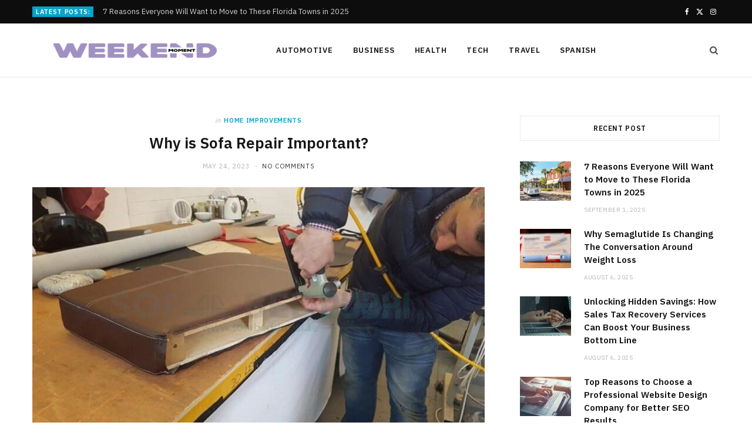

--- FILE ---
content_type: text/html; charset=UTF-8
request_url: https://weekendmoment.com/why-is-sofa-repair-important/
body_size: 13160
content:

<!DOCTYPE html>
<html lang="en-US">

<head>

	<meta charset="UTF-8" />
	<meta http-equiv="x-ua-compatible" content="ie=edge" />
	<meta name="viewport" content="width=device-width, initial-scale=1" />
	<link rel="pingback" href="https://weekendmoment.com/xmlrpc.php" />
	<link rel="profile" href="http://gmpg.org/xfn/11" />
	
	<title>Why is Sofa Repair Important? &#8211; Weekend Moment</title><link rel="preload" as="image" imagesrcset="https://weekendmoment.com/wp-content/uploads/2023/05/Why-is-Sofa-Repair-Important-768x461.jpeg 768w, https://weekendmoment.com/wp-content/uploads/2023/05/Why-is-Sofa-Repair-Important-300x180.jpeg 300w, https://weekendmoment.com/wp-content/uploads/2023/05/Why-is-Sofa-Repair-Important-175x105.jpeg 175w, https://weekendmoment.com/wp-content/uploads/2023/05/Why-is-Sofa-Repair-Important-450x270.jpeg 450w, https://weekendmoment.com/wp-content/uploads/2023/05/Why-is-Sofa-Repair-Important.jpeg 1000w" imagesizes="(max-width: 768px) 100vw, 768px" /><link rel="preload" as="font" href="https://weekendmoment.com/wp-content/themes/cheerup/css/icons/fonts/ts-icons.woff2?v1.1" type="font/woff2" crossorigin="anonymous" />
<meta name='robots' content='max-image-preview:large' />
<link rel='dns-prefetch' href='//fonts.googleapis.com' />
<link rel="alternate" type="application/rss+xml" title="Weekend Moment &raquo; Feed" href="https://weekendmoment.com/feed/" />
<link rel="alternate" type="application/rss+xml" title="Weekend Moment &raquo; Comments Feed" href="https://weekendmoment.com/comments/feed/" />
<link rel="alternate" title="oEmbed (JSON)" type="application/json+oembed" href="https://weekendmoment.com/wp-json/oembed/1.0/embed?url=https%3A%2F%2Fweekendmoment.com%2Fwhy-is-sofa-repair-important%2F" />
<link rel="alternate" title="oEmbed (XML)" type="text/xml+oembed" href="https://weekendmoment.com/wp-json/oembed/1.0/embed?url=https%3A%2F%2Fweekendmoment.com%2Fwhy-is-sofa-repair-important%2F&#038;format=xml" />
<style id='wp-img-auto-sizes-contain-inline-css' type='text/css'>
img:is([sizes=auto i],[sizes^="auto," i]){contain-intrinsic-size:3000px 1500px}
/*# sourceURL=wp-img-auto-sizes-contain-inline-css */
</style>
<style id='wp-emoji-styles-inline-css' type='text/css'>

	img.wp-smiley, img.emoji {
		display: inline !important;
		border: none !important;
		box-shadow: none !important;
		height: 1em !important;
		width: 1em !important;
		margin: 0 0.07em !important;
		vertical-align: -0.1em !important;
		background: none !important;
		padding: 0 !important;
	}
/*# sourceURL=wp-emoji-styles-inline-css */
</style>
<style id='wp-block-library-inline-css' type='text/css'>
:root{--wp-block-synced-color:#7a00df;--wp-block-synced-color--rgb:122,0,223;--wp-bound-block-color:var(--wp-block-synced-color);--wp-editor-canvas-background:#ddd;--wp-admin-theme-color:#007cba;--wp-admin-theme-color--rgb:0,124,186;--wp-admin-theme-color-darker-10:#006ba1;--wp-admin-theme-color-darker-10--rgb:0,107,160.5;--wp-admin-theme-color-darker-20:#005a87;--wp-admin-theme-color-darker-20--rgb:0,90,135;--wp-admin-border-width-focus:2px}@media (min-resolution:192dpi){:root{--wp-admin-border-width-focus:1.5px}}.wp-element-button{cursor:pointer}:root .has-very-light-gray-background-color{background-color:#eee}:root .has-very-dark-gray-background-color{background-color:#313131}:root .has-very-light-gray-color{color:#eee}:root .has-very-dark-gray-color{color:#313131}:root .has-vivid-green-cyan-to-vivid-cyan-blue-gradient-background{background:linear-gradient(135deg,#00d084,#0693e3)}:root .has-purple-crush-gradient-background{background:linear-gradient(135deg,#34e2e4,#4721fb 50%,#ab1dfe)}:root .has-hazy-dawn-gradient-background{background:linear-gradient(135deg,#faaca8,#dad0ec)}:root .has-subdued-olive-gradient-background{background:linear-gradient(135deg,#fafae1,#67a671)}:root .has-atomic-cream-gradient-background{background:linear-gradient(135deg,#fdd79a,#004a59)}:root .has-nightshade-gradient-background{background:linear-gradient(135deg,#330968,#31cdcf)}:root .has-midnight-gradient-background{background:linear-gradient(135deg,#020381,#2874fc)}:root{--wp--preset--font-size--normal:16px;--wp--preset--font-size--huge:42px}.has-regular-font-size{font-size:1em}.has-larger-font-size{font-size:2.625em}.has-normal-font-size{font-size:var(--wp--preset--font-size--normal)}.has-huge-font-size{font-size:var(--wp--preset--font-size--huge)}.has-text-align-center{text-align:center}.has-text-align-left{text-align:left}.has-text-align-right{text-align:right}.has-fit-text{white-space:nowrap!important}#end-resizable-editor-section{display:none}.aligncenter{clear:both}.items-justified-left{justify-content:flex-start}.items-justified-center{justify-content:center}.items-justified-right{justify-content:flex-end}.items-justified-space-between{justify-content:space-between}.screen-reader-text{border:0;clip-path:inset(50%);height:1px;margin:-1px;overflow:hidden;padding:0;position:absolute;width:1px;word-wrap:normal!important}.screen-reader-text:focus{background-color:#ddd;clip-path:none;color:#444;display:block;font-size:1em;height:auto;left:5px;line-height:normal;padding:15px 23px 14px;text-decoration:none;top:5px;width:auto;z-index:100000}html :where(.has-border-color){border-style:solid}html :where([style*=border-top-color]){border-top-style:solid}html :where([style*=border-right-color]){border-right-style:solid}html :where([style*=border-bottom-color]){border-bottom-style:solid}html :where([style*=border-left-color]){border-left-style:solid}html :where([style*=border-width]){border-style:solid}html :where([style*=border-top-width]){border-top-style:solid}html :where([style*=border-right-width]){border-right-style:solid}html :where([style*=border-bottom-width]){border-bottom-style:solid}html :where([style*=border-left-width]){border-left-style:solid}html :where(img[class*=wp-image-]){height:auto;max-width:100%}:where(figure){margin:0 0 1em}html :where(.is-position-sticky){--wp-admin--admin-bar--position-offset:var(--wp-admin--admin-bar--height,0px)}@media screen and (max-width:600px){html :where(.is-position-sticky){--wp-admin--admin-bar--position-offset:0px}}

/*# sourceURL=wp-block-library-inline-css */
</style><style id='global-styles-inline-css' type='text/css'>
:root{--wp--preset--aspect-ratio--square: 1;--wp--preset--aspect-ratio--4-3: 4/3;--wp--preset--aspect-ratio--3-4: 3/4;--wp--preset--aspect-ratio--3-2: 3/2;--wp--preset--aspect-ratio--2-3: 2/3;--wp--preset--aspect-ratio--16-9: 16/9;--wp--preset--aspect-ratio--9-16: 9/16;--wp--preset--color--black: #000000;--wp--preset--color--cyan-bluish-gray: #abb8c3;--wp--preset--color--white: #ffffff;--wp--preset--color--pale-pink: #f78da7;--wp--preset--color--vivid-red: #cf2e2e;--wp--preset--color--luminous-vivid-orange: #ff6900;--wp--preset--color--luminous-vivid-amber: #fcb900;--wp--preset--color--light-green-cyan: #7bdcb5;--wp--preset--color--vivid-green-cyan: #00d084;--wp--preset--color--pale-cyan-blue: #8ed1fc;--wp--preset--color--vivid-cyan-blue: #0693e3;--wp--preset--color--vivid-purple: #9b51e0;--wp--preset--gradient--vivid-cyan-blue-to-vivid-purple: linear-gradient(135deg,rgb(6,147,227) 0%,rgb(155,81,224) 100%);--wp--preset--gradient--light-green-cyan-to-vivid-green-cyan: linear-gradient(135deg,rgb(122,220,180) 0%,rgb(0,208,130) 100%);--wp--preset--gradient--luminous-vivid-amber-to-luminous-vivid-orange: linear-gradient(135deg,rgb(252,185,0) 0%,rgb(255,105,0) 100%);--wp--preset--gradient--luminous-vivid-orange-to-vivid-red: linear-gradient(135deg,rgb(255,105,0) 0%,rgb(207,46,46) 100%);--wp--preset--gradient--very-light-gray-to-cyan-bluish-gray: linear-gradient(135deg,rgb(238,238,238) 0%,rgb(169,184,195) 100%);--wp--preset--gradient--cool-to-warm-spectrum: linear-gradient(135deg,rgb(74,234,220) 0%,rgb(151,120,209) 20%,rgb(207,42,186) 40%,rgb(238,44,130) 60%,rgb(251,105,98) 80%,rgb(254,248,76) 100%);--wp--preset--gradient--blush-light-purple: linear-gradient(135deg,rgb(255,206,236) 0%,rgb(152,150,240) 100%);--wp--preset--gradient--blush-bordeaux: linear-gradient(135deg,rgb(254,205,165) 0%,rgb(254,45,45) 50%,rgb(107,0,62) 100%);--wp--preset--gradient--luminous-dusk: linear-gradient(135deg,rgb(255,203,112) 0%,rgb(199,81,192) 50%,rgb(65,88,208) 100%);--wp--preset--gradient--pale-ocean: linear-gradient(135deg,rgb(255,245,203) 0%,rgb(182,227,212) 50%,rgb(51,167,181) 100%);--wp--preset--gradient--electric-grass: linear-gradient(135deg,rgb(202,248,128) 0%,rgb(113,206,126) 100%);--wp--preset--gradient--midnight: linear-gradient(135deg,rgb(2,3,129) 0%,rgb(40,116,252) 100%);--wp--preset--font-size--small: 13px;--wp--preset--font-size--medium: 20px;--wp--preset--font-size--large: 36px;--wp--preset--font-size--x-large: 42px;--wp--preset--spacing--20: 0.44rem;--wp--preset--spacing--30: 0.67rem;--wp--preset--spacing--40: 1rem;--wp--preset--spacing--50: 1.5rem;--wp--preset--spacing--60: 2.25rem;--wp--preset--spacing--70: 3.38rem;--wp--preset--spacing--80: 5.06rem;--wp--preset--shadow--natural: 6px 6px 9px rgba(0, 0, 0, 0.2);--wp--preset--shadow--deep: 12px 12px 50px rgba(0, 0, 0, 0.4);--wp--preset--shadow--sharp: 6px 6px 0px rgba(0, 0, 0, 0.2);--wp--preset--shadow--outlined: 6px 6px 0px -3px rgb(255, 255, 255), 6px 6px rgb(0, 0, 0);--wp--preset--shadow--crisp: 6px 6px 0px rgb(0, 0, 0);}:where(.is-layout-flex){gap: 0.5em;}:where(.is-layout-grid){gap: 0.5em;}body .is-layout-flex{display: flex;}.is-layout-flex{flex-wrap: wrap;align-items: center;}.is-layout-flex > :is(*, div){margin: 0;}body .is-layout-grid{display: grid;}.is-layout-grid > :is(*, div){margin: 0;}:where(.wp-block-columns.is-layout-flex){gap: 2em;}:where(.wp-block-columns.is-layout-grid){gap: 2em;}:where(.wp-block-post-template.is-layout-flex){gap: 1.25em;}:where(.wp-block-post-template.is-layout-grid){gap: 1.25em;}.has-black-color{color: var(--wp--preset--color--black) !important;}.has-cyan-bluish-gray-color{color: var(--wp--preset--color--cyan-bluish-gray) !important;}.has-white-color{color: var(--wp--preset--color--white) !important;}.has-pale-pink-color{color: var(--wp--preset--color--pale-pink) !important;}.has-vivid-red-color{color: var(--wp--preset--color--vivid-red) !important;}.has-luminous-vivid-orange-color{color: var(--wp--preset--color--luminous-vivid-orange) !important;}.has-luminous-vivid-amber-color{color: var(--wp--preset--color--luminous-vivid-amber) !important;}.has-light-green-cyan-color{color: var(--wp--preset--color--light-green-cyan) !important;}.has-vivid-green-cyan-color{color: var(--wp--preset--color--vivid-green-cyan) !important;}.has-pale-cyan-blue-color{color: var(--wp--preset--color--pale-cyan-blue) !important;}.has-vivid-cyan-blue-color{color: var(--wp--preset--color--vivid-cyan-blue) !important;}.has-vivid-purple-color{color: var(--wp--preset--color--vivid-purple) !important;}.has-black-background-color{background-color: var(--wp--preset--color--black) !important;}.has-cyan-bluish-gray-background-color{background-color: var(--wp--preset--color--cyan-bluish-gray) !important;}.has-white-background-color{background-color: var(--wp--preset--color--white) !important;}.has-pale-pink-background-color{background-color: var(--wp--preset--color--pale-pink) !important;}.has-vivid-red-background-color{background-color: var(--wp--preset--color--vivid-red) !important;}.has-luminous-vivid-orange-background-color{background-color: var(--wp--preset--color--luminous-vivid-orange) !important;}.has-luminous-vivid-amber-background-color{background-color: var(--wp--preset--color--luminous-vivid-amber) !important;}.has-light-green-cyan-background-color{background-color: var(--wp--preset--color--light-green-cyan) !important;}.has-vivid-green-cyan-background-color{background-color: var(--wp--preset--color--vivid-green-cyan) !important;}.has-pale-cyan-blue-background-color{background-color: var(--wp--preset--color--pale-cyan-blue) !important;}.has-vivid-cyan-blue-background-color{background-color: var(--wp--preset--color--vivid-cyan-blue) !important;}.has-vivid-purple-background-color{background-color: var(--wp--preset--color--vivid-purple) !important;}.has-black-border-color{border-color: var(--wp--preset--color--black) !important;}.has-cyan-bluish-gray-border-color{border-color: var(--wp--preset--color--cyan-bluish-gray) !important;}.has-white-border-color{border-color: var(--wp--preset--color--white) !important;}.has-pale-pink-border-color{border-color: var(--wp--preset--color--pale-pink) !important;}.has-vivid-red-border-color{border-color: var(--wp--preset--color--vivid-red) !important;}.has-luminous-vivid-orange-border-color{border-color: var(--wp--preset--color--luminous-vivid-orange) !important;}.has-luminous-vivid-amber-border-color{border-color: var(--wp--preset--color--luminous-vivid-amber) !important;}.has-light-green-cyan-border-color{border-color: var(--wp--preset--color--light-green-cyan) !important;}.has-vivid-green-cyan-border-color{border-color: var(--wp--preset--color--vivid-green-cyan) !important;}.has-pale-cyan-blue-border-color{border-color: var(--wp--preset--color--pale-cyan-blue) !important;}.has-vivid-cyan-blue-border-color{border-color: var(--wp--preset--color--vivid-cyan-blue) !important;}.has-vivid-purple-border-color{border-color: var(--wp--preset--color--vivid-purple) !important;}.has-vivid-cyan-blue-to-vivid-purple-gradient-background{background: var(--wp--preset--gradient--vivid-cyan-blue-to-vivid-purple) !important;}.has-light-green-cyan-to-vivid-green-cyan-gradient-background{background: var(--wp--preset--gradient--light-green-cyan-to-vivid-green-cyan) !important;}.has-luminous-vivid-amber-to-luminous-vivid-orange-gradient-background{background: var(--wp--preset--gradient--luminous-vivid-amber-to-luminous-vivid-orange) !important;}.has-luminous-vivid-orange-to-vivid-red-gradient-background{background: var(--wp--preset--gradient--luminous-vivid-orange-to-vivid-red) !important;}.has-very-light-gray-to-cyan-bluish-gray-gradient-background{background: var(--wp--preset--gradient--very-light-gray-to-cyan-bluish-gray) !important;}.has-cool-to-warm-spectrum-gradient-background{background: var(--wp--preset--gradient--cool-to-warm-spectrum) !important;}.has-blush-light-purple-gradient-background{background: var(--wp--preset--gradient--blush-light-purple) !important;}.has-blush-bordeaux-gradient-background{background: var(--wp--preset--gradient--blush-bordeaux) !important;}.has-luminous-dusk-gradient-background{background: var(--wp--preset--gradient--luminous-dusk) !important;}.has-pale-ocean-gradient-background{background: var(--wp--preset--gradient--pale-ocean) !important;}.has-electric-grass-gradient-background{background: var(--wp--preset--gradient--electric-grass) !important;}.has-midnight-gradient-background{background: var(--wp--preset--gradient--midnight) !important;}.has-small-font-size{font-size: var(--wp--preset--font-size--small) !important;}.has-medium-font-size{font-size: var(--wp--preset--font-size--medium) !important;}.has-large-font-size{font-size: var(--wp--preset--font-size--large) !important;}.has-x-large-font-size{font-size: var(--wp--preset--font-size--x-large) !important;}
/*# sourceURL=global-styles-inline-css */
</style>

<style id='classic-theme-styles-inline-css' type='text/css'>
/*! This file is auto-generated */
.wp-block-button__link{color:#fff;background-color:#32373c;border-radius:9999px;box-shadow:none;text-decoration:none;padding:calc(.667em + 2px) calc(1.333em + 2px);font-size:1.125em}.wp-block-file__button{background:#32373c;color:#fff;text-decoration:none}
/*# sourceURL=/wp-includes/css/classic-themes.min.css */
</style>
<link rel='stylesheet' id='cheerup-fonts-css' href='https://fonts.googleapis.com/css?family=IBM+Plex+Sans%3A400%2C500%2C600%2C700%7CMerriweather%3A300%2C300i%7CLora%3A400%2C400i' type='text/css' media='all' />
<link rel='stylesheet' id='cheerup-core-css' href='https://weekendmoment.com/wp-content/themes/cheerup/style.css?ver=8.1.0' type='text/css' media='all' />
<link rel='stylesheet' id='cheerup-icons-css' href='https://weekendmoment.com/wp-content/themes/cheerup/css/icons/icons.css?ver=8.1.0' type='text/css' media='all' />
<link rel='stylesheet' id='cheerup-lightbox-css' href='https://weekendmoment.com/wp-content/themes/cheerup/css/lightbox.css?ver=8.1.0' type='text/css' media='all' />
<script type="text/javascript" id="cheerup-lazy-inline-js-after">
/* <![CDATA[ */
/**
 * @copyright ThemeSphere
 * @preserve
 */
var BunyadLazy={};BunyadLazy.load=function(){function a(e,n){var t={};e.dataset.bgset&&e.dataset.sizes?(t.sizes=e.dataset.sizes,t.srcset=e.dataset.bgset):t.src=e.dataset.bgsrc,function(t){var a=t.dataset.ratio;if(0<a){const e=t.parentElement;if(e.classList.contains("media-ratio")){const n=e.style;n.getPropertyValue("--a-ratio")||(n.paddingBottom=100/a+"%")}}}(e);var a,o=document.createElement("img");for(a in o.onload=function(){var t="url('"+(o.currentSrc||o.src)+"')",a=e.style;a.backgroundImage!==t&&requestAnimationFrame(()=>{a.backgroundImage=t,n&&n()}),o.onload=null,o.onerror=null,o=null},o.onerror=o.onload,t)o.setAttribute(a,t[a]);o&&o.complete&&0<o.naturalWidth&&o.onload&&o.onload()}function e(t){t.dataset.loaded||a(t,()=>{document.dispatchEvent(new Event("lazyloaded")),t.dataset.loaded=1})}function n(t){"complete"===document.readyState?t():window.addEventListener("load",t)}return{initEarly:function(){var t,a=()=>{document.querySelectorAll(".img.bg-cover:not(.lazyload)").forEach(e)};"complete"!==document.readyState?(t=setInterval(a,150),n(()=>{a(),clearInterval(t)})):a()},callOnLoad:n,initBgImages:function(t){t&&n(()=>{document.querySelectorAll(".img.bg-cover").forEach(e)})},bgLoad:a}}(),BunyadLazy.load.initEarly();
//# sourceURL=cheerup-lazy-inline-js-after
/* ]]> */
</script>
<script type="text/javascript" src="https://weekendmoment.com/wp-includes/js/jquery/jquery.min.js?ver=3.7.1" id="jquery-core-js"></script>
<script type="text/javascript" src="https://weekendmoment.com/wp-includes/js/jquery/jquery-migrate.min.js?ver=3.4.1" id="jquery-migrate-js"></script>
<script></script><link rel="https://api.w.org/" href="https://weekendmoment.com/wp-json/" /><link rel="alternate" title="JSON" type="application/json" href="https://weekendmoment.com/wp-json/wp/v2/posts/622" /><link rel="EditURI" type="application/rsd+xml" title="RSD" href="https://weekendmoment.com/xmlrpc.php?rsd" />
<meta name="generator" content="WordPress 6.9" />
<link rel="canonical" href="https://weekendmoment.com/why-is-sofa-repair-important/" />
<link rel='shortlink' href='https://weekendmoment.com/?p=622' />
<script>var Sphere_Plugin = {"ajaxurl":"https:\/\/weekendmoment.com\/wp-admin\/admin-ajax.php"};</script><link rel="icon" href="https://weekendmoment.com/wp-content/uploads/2021/11/WEEKEND-MOMENT-F.png" sizes="32x32" />
<link rel="icon" href="https://weekendmoment.com/wp-content/uploads/2021/11/WEEKEND-MOMENT-F.png" sizes="192x192" />
<link rel="apple-touch-icon" href="https://weekendmoment.com/wp-content/uploads/2021/11/WEEKEND-MOMENT-F.png" />
<meta name="msapplication-TileImage" content="https://weekendmoment.com/wp-content/uploads/2021/11/WEEKEND-MOMENT-F.png" />
<noscript><style> .wpb_animate_when_almost_visible { opacity: 1; }</style></noscript>
</head>

<body class="wp-singular post-template-default single single-post postid-622 single-format-standard wp-theme-cheerup right-sidebar has-lb has-lb-s wpb-js-composer js-comp-ver-8.7.2 vc_responsive">


<div class="main-wrap">

	
		
		
<header id="main-head" class="main-head head-nav-below compact has-search-modal">

	
	<div class="top-bar dark top-bar-b cf">
	
		<div class="top-bar-content ts-contain" data-sticky-bar="">
			<div class="wrap cf">
			
			<span class="mobile-nav"><i class="tsi tsi-bars"></i></span>
			
						
			<div class="posts-ticker">
				<span class="heading">Latest Posts:</span>

				<ul>
										
										
						<li><a href="https://weekendmoment.com/7-reasons-everyone-will-want-to-move-to-these-florida-towns-in-2025/" title="7 Reasons Everyone Will Want to Move to These Florida Towns in 2025">7 Reasons Everyone Will Want to Move to These Florida Towns in 2025</a></li>
					
										
						<li><a href="https://weekendmoment.com/why-semaglutide-is-changing-the-conversation-around-weight-loss/" title="Why Semaglutide Is Changing The Conversation Around Weight Loss">Why Semaglutide Is Changing The Conversation Around Weight Loss</a></li>
					
										
						<li><a href="https://weekendmoment.com/how-sales-tax-recovery-services-can-boost-your-business-bottom-line/" title="Unlocking Hidden Savings: How Sales Tax Recovery Services Can Boost Your Business Bottom Line">Unlocking Hidden Savings: How Sales Tax Recovery Services Can Boost Your Business Bottom Line</a></li>
					
										
						<li><a href="https://weekendmoment.com/top-reasons-to-choose-a-professional-website-design-company-for-better-seo-results/" title="Top Reasons to Choose a Professional Website Design Company for Better SEO Results">Top Reasons to Choose a Professional Website Design Company for Better SEO Results</a></li>
					
										
						<li><a href="https://weekendmoment.com/what-to-expect-during-a-liquor-license-application-review-in-florida/" title="What to Expect During a Liquor License Application Review in Florida">What to Expect During a Liquor License Application Review in Florida</a></li>
					
										
						<li><a href="https://weekendmoment.com/vector-embeddings-how-data-science-powers-semantic-search-recommendations/" title="Vector Embeddings – How Data Science Powers Semantic Search &#038; Recommendations">Vector Embeddings – How Data Science Powers Semantic Search &#038; Recommendations</a></li>
					
										
						<li><a href="https://weekendmoment.com/how-walking-benefits-your-overall-health/" title="How Walking Benefits Your Overall Health">How Walking Benefits Your Overall Health</a></li>
					
										
						<li><a href="https://weekendmoment.com/why-use-a-breast-pump-benefits-of-pumping-breast-milk/" title="Why Use a Breast Pump? Benefits of Pumping Breast Milk">Why Use a Breast Pump? Benefits of Pumping Breast Milk</a></li>
					
										
									</ul>
			</div>
			
						
						
			
							
			<div class="actions">
				<div class="search-action cf">
			
				
					<a href="#" title="Search" class="search-link search-submit" aria-label="Search"><i class="tsi tsi-search"></i></a>

											
				</div>
			</div>
			
						
			
			
	
		<ul class="social-icons cf">
		
					
			<li><a href="#" class="tsi tsi-facebook" target="_blank"><span class="visuallyhidden">Facebook</span></a></li>
									
					
			<li><a href="#" class="tsi tsi-twitter" target="_blank"><span class="visuallyhidden">X (Twitter)</span></a></li>
									
					
			<li><a href="#" class="tsi tsi-instagram" target="_blank"><span class="visuallyhidden">Instagram</span></a></li>
									
					
		</ul>
	
								
			</div>			
		</div>
		
	</div>

	<div class="inner inner-head ts-contain" data-sticky-bar="">	
		<div class="wrap cf">

					<div class="title">
			
			<a href="https://weekendmoment.com/" title="Weekend Moment" rel="home">
			
							
								
				<img src="https://weekendmoment.com/wp-content/uploads/2021/11/WEEKEND-MOMENT-e1636706366887.png" class="logo-image" alt="Weekend Moment" width="350" height="130" />

						
			</a>
		
		</div>				
				
			<div class="navigation-wrap inline">
								
				<nav class="navigation navigation-main inline light" data-sticky-bar="">
					<div class="menu-home-container"><ul id="menu-home" class="menu"><li id="menu-item-121" class="menu-item menu-item-type-taxonomy menu-item-object-category menu-cat-2 menu-item-121"><a href="https://weekendmoment.com/category/automotive/">Automotive</a></li>
<li id="menu-item-122" class="menu-item menu-item-type-taxonomy menu-item-object-category menu-cat-15 menu-item-122"><a href="https://weekendmoment.com/category/business/">Business</a></li>
<li id="menu-item-123" class="menu-item menu-item-type-taxonomy menu-item-object-category menu-cat-28 menu-item-123"><a href="https://weekendmoment.com/category/health/">Health</a></li>
<li id="menu-item-124" class="menu-item menu-item-type-taxonomy menu-item-object-category menu-cat-42 menu-item-124"><a href="https://weekendmoment.com/category/tech/">Tech</a></li>
<li id="menu-item-125" class="menu-item menu-item-type-taxonomy menu-item-object-category menu-cat-55 menu-item-125"><a href="https://weekendmoment.com/category/travel/">Travel</a></li>
<li id="menu-item-1016" class="menu-item menu-item-type-taxonomy menu-item-object-category menu-cat-84 menu-item-1016"><a href="https://weekendmoment.com/category/spanish/">Spanish</a></li>
		
		<li class="nav-icons">
			<div>
				
								
								
				<a href="#" title="Search" class="search-link"><i class="tsi tsi-search"></i></a>
				
				<div class="search-box-overlay">
					
	
	<form method="get" class="search-form" action="https://weekendmoment.com/">
		<span class="screen-reader-text">Search for:</span>

		<button type="submit" class="search-submit"><i class="tsi tsi-search"></i></button>
		<input type="search" class="search-field" name="s" placeholder="Type and press enter" value="" required />
								
	</form>

				</div>
				
							</div>
		</li>
		
		</ul></div>				</nav>
				
							</div>
		</div>
	</div>

</header> <!-- .main-head -->

	
	
		
	
<div class="main wrap">

	<div class="ts-row cf">
		<div class="col-8 main-content cf">
		
			
				
<article id="post-622" class="the-post single-default post-622 post type-post status-publish format-standard has-post-thumbnail category-home-improvements">
	
	<header class="post-header the-post-header cf">
			
		<div class="post-meta post-meta-a post-meta-center the-post-meta has-below"><div class="meta-above"><span class="post-cat">
						<span class="text-in">In</span>
						<a href="https://weekendmoment.com/category/home-improvements/" class="category" rel="category">Home Improvements</a>
					</span>
					</div><h1 class="is-title post-title-alt">Why is Sofa Repair Important?</h1><div class="below meta-below"><a href="https://weekendmoment.com/why-is-sofa-repair-important/" class="meta-item date-link">
						<time class="post-date" datetime="2023-05-24T08:05:42+00:00">May 24, 2023</time>
					</a> <span class="meta-sep"></span> <span class="meta-item comments"><a href="https://weekendmoment.com/why-is-sofa-repair-important/#respond">No Comments</a></span></div></div>
		
	
	<div class="featured">
	
				
			<a href="https://weekendmoment.com/wp-content/uploads/2023/05/Why-is-Sofa-Repair-Important.jpeg" class="image-link"><img width="768" height="461" src="https://weekendmoment.com/wp-content/uploads/2023/05/Why-is-Sofa-Repair-Important-768x461.jpeg" class="attachment-cheerup-main-uc size-cheerup-main-uc no-lazy skip-lazy wp-post-image" alt="Why is Sofa Repair Important" sizes="(max-width: 768px) 100vw, 768px" title="Why is Sofa Repair Important?" decoding="async" fetchpriority="high" srcset="https://weekendmoment.com/wp-content/uploads/2023/05/Why-is-Sofa-Repair-Important-768x461.jpeg 768w, https://weekendmoment.com/wp-content/uploads/2023/05/Why-is-Sofa-Repair-Important-300x180.jpeg 300w, https://weekendmoment.com/wp-content/uploads/2023/05/Why-is-Sofa-Repair-Important-175x105.jpeg 175w, https://weekendmoment.com/wp-content/uploads/2023/05/Why-is-Sofa-Repair-Important-450x270.jpeg 450w, https://weekendmoment.com/wp-content/uploads/2023/05/Why-is-Sofa-Repair-Important.jpeg 1000w" /></a>			
				
	</div>

			
	</header><!-- .post-header -->

				
		
		<div class="post-content description cf entry-content content-spacious">


			<p><a href="https://furnitureonline.ae/sofa-repair-dubai/"><strong>Sofa repair</strong></a> is an essential service that can extend the lifespan of your furniture and save you money in the long run. A well-maintained sofa can last for years, but even the best sofas will eventually require repairs.</p>
<p>Sofas are an essential part of our homes, providing a comfortable place to sit and relax with friends and family. However, over time, the constant use and wear and tear can cause damage to the sofa, such as broken springs, torn fabric, or damaged frames. If left unattended, these issues can worsen and eventually lead to the sofa becoming unusable.</p>
<p>Sofa repair is crucial because it can help to address these issues before they escalate. Repairing a sofa can save you money by preventing the need to purchase a new one. Additionally, repairing your sofa can also help to preserve the look and feel of your furniture, allowing you to continue to enjoy it for years to come.</p>
<h2><strong>What Types of Sofa Repairs Are Available?</strong></h2>
<p>There are many different types of <a href="https://www.bestsofarepairshop.com/"><strong>sofa repairs</strong></a> available, depending on the type and severity of the damage. Some of the most common sofa repairs include:</p>
<ol>
<li><strong>Reupholstering</strong> &#8211; Reupholstering involves replacing the fabric or leather on the sofa. This is a great option if the sofa is in good structural condition but the upholstery is damaged or worn out.</li>
<li><strong>Frame Repair</strong> &#8211; If the sofa frame is damaged, it can cause the sofa to become unstable or uncomfortable. Frame repairs can include replacing broken or damaged wood, reinforcing joints, or adding new support.</li>
<li><strong>Cushion Replacement</strong> &#8211; Over time, sofa cushions can become flattened, lumpy, or lose their shape. Cushion replacement can help to restore the comfort and shape of your sofa.</li>
<li><strong>Spring Replacement</strong> &#8211; Broken or worn-out springs can cause your sofa to sag or become uncomfortable. Spring replacement can help to restore the firmness and support of your sofa.</li>
</ol>
<h2><strong>How to Choose the Right Sofa Repair Service?</strong></h2>
<p>Choosing the right sofa repair service is essential to ensure that your sofa is properly repaired and maintained. Here are some key factors to consider when selecting a sofa repair service:</p>
<ol>
<li><strong>Experience</strong> &#8211; Look for a repair service with experience repairing sofas. An experienced service provider will have the knowledge and expertise necessary to repair your sofa properly.</li>
<li><strong>Reputation</strong> &#8211; Read online reviews and ask for referrals to ensure that the repair service you select has a good reputation.</li>
<li><strong>Cost</strong> &#8211; While cost shouldn&#8217;t be the only factor you consider, it&#8217;s important to choose a repair service that offers fair and transparent pricing.</li>
<li><strong>Warranty</strong> &#8211; Make sure the repair service offers a warranty or guarantee on their work. This will ensure that you&#8217;re protected in case any issues arise after the repair is completed.</li>
</ol>
<p>sofa repair is an important service that can help to extend the lifespan of your furniture and save you money in the long run. There are many different types of sofa repairs available, including reupholstering, frame repair, cushion replacement, and spring replacement. When choosing a sofa repair service, consider their experience, reputation, cost, and warranty to ensure that you select the right service provider for your needs.</p>
				
		</div><!-- .post-content -->
		
		<div class="the-post-foot cf">
		
						
	
			<div class="tag-share cf">

								
											<div class="post-share">
					
						
			<div class="post-share-icons cf">
			
				<span class="counters">

													
		<a href="#" class="likes-count tsi tsi-heart-o" data-id="622" title=""><span class="number">0</span></a>
		
												
				</span>

								
					<a href="https://www.facebook.com/sharer.php?u=https%3A%2F%2Fweekendmoment.com%2Fwhy-is-sofa-repair-important%2F" class="link facebook" target="_blank" title="Facebook"><i class="tsi tsi-facebook"></i></a>
						
								
					<a href="https://twitter.com/intent/tweet?url=https%3A%2F%2Fweekendmoment.com%2Fwhy-is-sofa-repair-important%2F&#038;text=Why%20is%20Sofa%20Repair%20Important%3F" class="link twitter" target="_blank" title="Twitter"><i class="tsi tsi-twitter"></i></a>
						
								
					<a href="https://pinterest.com/pin/create/button/?url=https%3A%2F%2Fweekendmoment.com%2Fwhy-is-sofa-repair-important%2F&#038;media=https%3A%2F%2Fweekendmoment.com%2Fwp-content%2Fuploads%2F2023%2F05%2FWhy-is-Sofa-Repair-Important.jpeg&#038;description=Why%20is%20Sofa%20Repair%20Important%3F" class="link pinterest" target="_blank" title="Pinterest"><i class="tsi tsi-pinterest-p"></i></a>
						
								
					<a href="mailto:?subject=Why%20is%20Sofa%20Repair%20Important%3F&#038;body=https%3A%2F%2Fweekendmoment.com%2Fwhy-is-sofa-repair-important%2F" class="link email" target="_blank" title="Email"><i class="tsi tsi-envelope-o"></i></a>
						
									
								
			</div>
			
						
		</div>									
			</div>
			
		</div>
		
				
				<div class="author-box">
	
		<div class="image"><img alt='' src='https://secure.gravatar.com/avatar/64b50f013c44462d53f41974bc2660d9c1846198b30b6ec0643644b29b044fce?s=82&#038;d=mm&#038;r=g' srcset='https://secure.gravatar.com/avatar/64b50f013c44462d53f41974bc2660d9c1846198b30b6ec0643644b29b044fce?s=164&#038;d=mm&#038;r=g 2x' class='avatar avatar-82 photo' height='82' width='82' decoding='async'/></div>
		
		<div class="content">
		
			<span class="author">
				<span>Author</span>
				<a href="https://weekendmoment.com/author/craig-wood/" title="Posts by Craig Wood" rel="author">Craig Wood</a>			</span>
			
			<p class="text author-bio"></p>
			
			<ul class="social-icons">
						</ul>
			
		</div>
		
	</div>			
				
		
				
		

<section class="related-posts grid-3">

	<h4 class="section-head"><span class="title">Related Posts</span></h4> 
	
	<div class="ts-row posts cf">
	
			<article class="post col-4">

			<a href="https://weekendmoment.com/7-reasons-everyone-will-want-to-move-to-these-florida-towns-in-2025/" class="image-link media-ratio ratio-3-2"><span data-bgsrc="https://weekendmoment.com/wp-content/uploads/2025/09/7-Reasons-Everyone-Will-Want-to-Move-to-These-Florida-Towns-in-2025.webp" class="img bg-cover wp-post-image attachment-large size-large lazyload" role="img" data-bgset="https://weekendmoment.com/wp-content/uploads/2025/09/7-Reasons-Everyone-Will-Want-to-Move-to-These-Florida-Towns-in-2025.webp 768w, https://weekendmoment.com/wp-content/uploads/2025/09/7-Reasons-Everyone-Will-Want-to-Move-to-These-Florida-Towns-in-2025-300x200.webp 300w, https://weekendmoment.com/wp-content/uploads/2025/09/7-Reasons-Everyone-Will-Want-to-Move-to-These-Florida-Towns-in-2025-175x117.webp 175w, https://weekendmoment.com/wp-content/uploads/2025/09/7-Reasons-Everyone-Will-Want-to-Move-to-These-Florida-Towns-in-2025-450x300.webp 450w, https://weekendmoment.com/wp-content/uploads/2025/09/7-Reasons-Everyone-Will-Want-to-Move-to-These-Florida-Towns-in-2025-270x180.webp 270w" data-sizes="(max-width: 270px) 100vw, 270px" title="7 Reasons Everyone Will Want to Move to These Florida Towns in 2025"></span></a>			
			<div class="content">
				
				<h3 class="post-title"><a href="https://weekendmoment.com/7-reasons-everyone-will-want-to-move-to-these-florida-towns-in-2025/" class="post-link">7 Reasons Everyone Will Want to Move to These Florida Towns in 2025</a></h3>

				<div class="post-meta post-meta-a has-below"><div class="below meta-below"><a href="https://weekendmoment.com/7-reasons-everyone-will-want-to-move-to-these-florida-towns-in-2025/" class="meta-item date-link">
						<time class="post-date" datetime="2025-09-01T13:40:18+00:00">September 1, 2025</time>
					</a></div></div>
			</div>

		</article >
		
			<article class="post col-4">

			<a href="https://weekendmoment.com/free-consultations-that-help-you-choose-the-best-plumbing-solutions-quickly/" class="image-link media-ratio ratio-3-2"><span data-bgsrc="https://weekendmoment.com/wp-content/uploads/2025/01/home-improvement-plumbing-solutions.jpg" class="img bg-cover wp-post-image attachment-large size-large lazyload" role="img" data-bgset="https://weekendmoment.com/wp-content/uploads/2025/01/home-improvement-plumbing-solutions.jpg 750w, https://weekendmoment.com/wp-content/uploads/2025/01/home-improvement-plumbing-solutions-300x200.jpg 300w, https://weekendmoment.com/wp-content/uploads/2025/01/home-improvement-plumbing-solutions-175x117.jpg 175w, https://weekendmoment.com/wp-content/uploads/2025/01/home-improvement-plumbing-solutions-450x300.jpg 450w" data-sizes="(max-width: 270px) 100vw, 270px" title="Free Consultations That Help You Choose the Best Plumbing Solutions Quickly "></span></a>			
			<div class="content">
				
				<h3 class="post-title"><a href="https://weekendmoment.com/free-consultations-that-help-you-choose-the-best-plumbing-solutions-quickly/" class="post-link">Free Consultations That Help You Choose the Best Plumbing Solutions Quickly </a></h3>

				<div class="post-meta post-meta-a has-below"><div class="below meta-below"><a href="https://weekendmoment.com/free-consultations-that-help-you-choose-the-best-plumbing-solutions-quickly/" class="meta-item date-link">
						<time class="post-date" datetime="2025-01-17T05:35:00+00:00">January 17, 2025</time>
					</a></div></div>
			</div>

		</article >
		
			<article class="post col-4">

			<a href="https://weekendmoment.com/the-ultimate-guide-to-using-residential-roll-off-dumpsters-for-your-home-cleanup-projects/" class="image-link media-ratio ratio-3-2"><span data-bgsrc="https://weekendmoment.com/wp-content/uploads/2025/01/unnamed-99.png" class="img bg-cover wp-post-image attachment-large size-large lazyload" role="img" data-bgset="https://weekendmoment.com/wp-content/uploads/2025/01/unnamed-99.png 761w, https://weekendmoment.com/wp-content/uploads/2025/01/unnamed-99-300x200.png 300w, https://weekendmoment.com/wp-content/uploads/2025/01/unnamed-99-175x117.png 175w, https://weekendmoment.com/wp-content/uploads/2025/01/unnamed-99-450x300.png 450w" data-sizes="auto, (max-width: 270px) 100vw, 270px" title="The Ultimate Guide to Using Residential Roll Off Dumpsters for Your Home Cleanup Projects"></span></a>			
			<div class="content">
				
				<h3 class="post-title"><a href="https://weekendmoment.com/the-ultimate-guide-to-using-residential-roll-off-dumpsters-for-your-home-cleanup-projects/" class="post-link">The Ultimate Guide to Using Residential Roll Off Dumpsters for Your Home Cleanup Projects</a></h3>

				<div class="post-meta post-meta-a has-below"><div class="below meta-below"><a href="https://weekendmoment.com/the-ultimate-guide-to-using-residential-roll-off-dumpsters-for-your-home-cleanup-projects/" class="meta-item date-link">
						<time class="post-date" datetime="2025-01-03T04:04:53+00:00">January 3, 2025</time>
					</a></div></div>
			</div>

		</article >
		
		
	</div>
	
</section>

		
		<div class="comments">
				<div id="comments" class="comments-area">

		
		<p class="no-comments">Comments are closed.</p>
		
		
	
	
	</div><!-- #comments -->
		</div>		
</article> <!-- .the-post -->	
			
		</div>
		
			<aside class="col-4 sidebar" data-sticky="1">
		
		<div class="inner  theiaStickySidebar">
		
					<ul>
				
		<li id="bunyad-posts-widget-2" class="widget widget-posts">		
							
				<h5 class="widget-title block-head-widget has-style"><span class="title">Recent Post</span></h5>				
						
			<ul class="posts cf meta-below">
						
								
				<li class="post cf">
				
										
					<div class="post-thumb">
						<a href="https://weekendmoment.com/7-reasons-everyone-will-want-to-move-to-these-florida-towns-in-2025/" class="image-link media-ratio ar-cheerup-thumb"><span data-bgsrc="https://weekendmoment.com/wp-content/uploads/2025/09/7-Reasons-Everyone-Will-Want-to-Move-to-These-Florida-Towns-in-2025.webp" class="img bg-cover wp-post-image attachment-large size-large lazyload" role="img" data-bgset="https://weekendmoment.com/wp-content/uploads/2025/09/7-Reasons-Everyone-Will-Want-to-Move-to-These-Florida-Towns-in-2025.webp 768w, https://weekendmoment.com/wp-content/uploads/2025/09/7-Reasons-Everyone-Will-Want-to-Move-to-These-Florida-Towns-in-2025-300x200.webp 300w, https://weekendmoment.com/wp-content/uploads/2025/09/7-Reasons-Everyone-Will-Want-to-Move-to-These-Florida-Towns-in-2025-175x117.webp 175w, https://weekendmoment.com/wp-content/uploads/2025/09/7-Reasons-Everyone-Will-Want-to-Move-to-These-Florida-Towns-in-2025-450x300.webp 450w, https://weekendmoment.com/wp-content/uploads/2025/09/7-Reasons-Everyone-Will-Want-to-Move-to-These-Florida-Towns-in-2025-270x180.webp 270w" data-sizes="auto, (max-width: 87px) 100vw, 87px" title="7 Reasons Everyone Will Want to Move to These Florida Towns in 2025"></span></a>					</div>

										
					<div class="content">

						<div class="post-meta post-meta-a post-meta-left has-below"><h4 class="is-title post-title"><a href="https://weekendmoment.com/7-reasons-everyone-will-want-to-move-to-these-florida-towns-in-2025/">7 Reasons Everyone Will Want to Move to These Florida Towns in 2025</a></h4><div class="below meta-below"><a href="https://weekendmoment.com/7-reasons-everyone-will-want-to-move-to-these-florida-towns-in-2025/" class="meta-item date-link">
						<time class="post-date" datetime="2025-09-01T13:40:18+00:00">September 1, 2025</time>
					</a></div></div>														
												
					</div>
				
				</li>
				
								
						
								
				<li class="post cf">
				
										
					<div class="post-thumb">
						<a href="https://weekendmoment.com/why-semaglutide-is-changing-the-conversation-around-weight-loss/" class="image-link media-ratio ar-cheerup-thumb"><span data-bgsrc="https://weekendmoment.com/wp-content/uploads/2025/08/Why-Semaglutide-Is-Changing-The-Conversation-Around-Weight-Loss-768x402.jpg" class="img bg-cover wp-post-image attachment-cheerup-768 size-cheerup-768 lazyload" role="img" data-bgset="https://weekendmoment.com/wp-content/uploads/2025/08/Why-Semaglutide-Is-Changing-The-Conversation-Around-Weight-Loss-768x402.jpg 768w, https://weekendmoment.com/wp-content/uploads/2025/08/Why-Semaglutide-Is-Changing-The-Conversation-Around-Weight-Loss-300x157.jpg 300w, https://weekendmoment.com/wp-content/uploads/2025/08/Why-Semaglutide-Is-Changing-The-Conversation-Around-Weight-Loss-1024x536.jpg 1024w, https://weekendmoment.com/wp-content/uploads/2025/08/Why-Semaglutide-Is-Changing-The-Conversation-Around-Weight-Loss-175x92.jpg 175w, https://weekendmoment.com/wp-content/uploads/2025/08/Why-Semaglutide-Is-Changing-The-Conversation-Around-Weight-Loss-450x236.jpg 450w, https://weekendmoment.com/wp-content/uploads/2025/08/Why-Semaglutide-Is-Changing-The-Conversation-Around-Weight-Loss-1170x612.jpg 1170w, https://weekendmoment.com/wp-content/uploads/2025/08/Why-Semaglutide-Is-Changing-The-Conversation-Around-Weight-Loss.jpg 1200w" data-sizes="auto, (max-width: 87px) 100vw, 87px" title="Why Semaglutide Is Changing The Conversation Around Weight Loss"></span></a>					</div>

										
					<div class="content">

						<div class="post-meta post-meta-a post-meta-left has-below"><h4 class="is-title post-title"><a href="https://weekendmoment.com/why-semaglutide-is-changing-the-conversation-around-weight-loss/">Why Semaglutide Is Changing The Conversation Around Weight Loss</a></h4><div class="below meta-below"><a href="https://weekendmoment.com/why-semaglutide-is-changing-the-conversation-around-weight-loss/" class="meta-item date-link">
						<time class="post-date" datetime="2025-08-06T11:01:37+00:00">August 6, 2025</time>
					</a></div></div>														
												
					</div>
				
				</li>
				
								
						
								
				<li class="post cf">
				
										
					<div class="post-thumb">
						<a href="https://weekendmoment.com/how-sales-tax-recovery-services-can-boost-your-business-bottom-line/" class="image-link media-ratio ar-cheerup-thumb"><span data-bgsrc="https://weekendmoment.com/wp-content/uploads/2025/08/Unlocking-Hidden-Savings-How-Sales-Tax-Recovery-Services-Can-Boost-Your-Business-Bottom-Line.webp" class="img bg-cover wp-post-image attachment-large size-large lazyload" role="img" data-bgset="https://weekendmoment.com/wp-content/uploads/2025/08/Unlocking-Hidden-Savings-How-Sales-Tax-Recovery-Services-Can-Boost-Your-Business-Bottom-Line.webp 500w, https://weekendmoment.com/wp-content/uploads/2025/08/Unlocking-Hidden-Savings-How-Sales-Tax-Recovery-Services-Can-Boost-Your-Business-Bottom-Line-300x169.webp 300w, https://weekendmoment.com/wp-content/uploads/2025/08/Unlocking-Hidden-Savings-How-Sales-Tax-Recovery-Services-Can-Boost-Your-Business-Bottom-Line-175x98.webp 175w, https://weekendmoment.com/wp-content/uploads/2025/08/Unlocking-Hidden-Savings-How-Sales-Tax-Recovery-Services-Can-Boost-Your-Business-Bottom-Line-450x253.webp 450w" data-sizes="auto, (max-width: 87px) 100vw, 87px" title="Unlocking Hidden Savings: How Sales Tax Recovery Services Can Boost Your Business Bottom Line"></span></a>					</div>

										
					<div class="content">

						<div class="post-meta post-meta-a post-meta-left has-below"><h4 class="is-title post-title"><a href="https://weekendmoment.com/how-sales-tax-recovery-services-can-boost-your-business-bottom-line/">Unlocking Hidden Savings: How Sales Tax Recovery Services Can Boost Your Business Bottom Line</a></h4><div class="below meta-below"><a href="https://weekendmoment.com/how-sales-tax-recovery-services-can-boost-your-business-bottom-line/" class="meta-item date-link">
						<time class="post-date" datetime="2025-08-06T11:00:47+00:00">August 6, 2025</time>
					</a></div></div>														
												
					</div>
				
				</li>
				
								
						
								
				<li class="post cf">
				
										
					<div class="post-thumb">
						<a href="https://weekendmoment.com/top-reasons-to-choose-a-professional-website-design-company-for-better-seo-results/" class="image-link media-ratio ar-cheerup-thumb"><span data-bgsrc="https://weekendmoment.com/wp-content/uploads/2025/07/Professional-Website-Design-Company-for-Better-SEO-Results-768x512.webp" class="img bg-cover wp-post-image attachment-cheerup-768 size-cheerup-768 lazyload" role="img" data-bgset="https://weekendmoment.com/wp-content/uploads/2025/07/Professional-Website-Design-Company-for-Better-SEO-Results-768x512.webp 768w, https://weekendmoment.com/wp-content/uploads/2025/07/Professional-Website-Design-Company-for-Better-SEO-Results-300x200.webp 300w, https://weekendmoment.com/wp-content/uploads/2025/07/Professional-Website-Design-Company-for-Better-SEO-Results-175x117.webp 175w, https://weekendmoment.com/wp-content/uploads/2025/07/Professional-Website-Design-Company-for-Better-SEO-Results-450x300.webp 450w, https://weekendmoment.com/wp-content/uploads/2025/07/Professional-Website-Design-Company-for-Better-SEO-Results-270x180.webp 270w, https://weekendmoment.com/wp-content/uploads/2025/07/Professional-Website-Design-Company-for-Better-SEO-Results.webp 1024w" data-sizes="auto, (max-width: 87px) 100vw, 87px" title="Top Reasons to Choose a Professional Website Design Company for Better SEO Results"></span></a>					</div>

										
					<div class="content">

						<div class="post-meta post-meta-a post-meta-left has-below"><h4 class="is-title post-title"><a href="https://weekendmoment.com/top-reasons-to-choose-a-professional-website-design-company-for-better-seo-results/">Top Reasons to Choose a Professional Website Design Company for Better SEO Results</a></h4><div class="below meta-below"><a href="https://weekendmoment.com/top-reasons-to-choose-a-professional-website-design-company-for-better-seo-results/" class="meta-item date-link">
						<time class="post-date" datetime="2025-07-30T16:20:14+00:00">July 30, 2025</time>
					</a></div></div>														
												
					</div>
				
				</li>
				
								
						
								
				<li class="post cf">
				
										
					<div class="post-thumb">
						<a href="https://weekendmoment.com/what-to-expect-during-a-liquor-license-application-review-in-florida/" class="image-link media-ratio ar-cheerup-thumb"><span data-bgsrc="https://weekendmoment.com/wp-content/uploads/2025/07/1122389-liquor-768x461.webp" class="img bg-cover wp-post-image attachment-cheerup-768 size-cheerup-768 lazyload" role="img" data-bgset="https://weekendmoment.com/wp-content/uploads/2025/07/1122389-liquor-768x461.webp 768w, https://weekendmoment.com/wp-content/uploads/2025/07/1122389-liquor-300x180.webp 300w, https://weekendmoment.com/wp-content/uploads/2025/07/1122389-liquor-175x105.webp 175w, https://weekendmoment.com/wp-content/uploads/2025/07/1122389-liquor-450x270.webp 450w, https://weekendmoment.com/wp-content/uploads/2025/07/1122389-liquor.webp 1000w" data-sizes="auto, (max-width: 87px) 100vw, 87px" aria-label="Liquor License Application"></span></a>					</div>

										
					<div class="content">

						<div class="post-meta post-meta-a post-meta-left has-below"><h4 class="is-title post-title"><a href="https://weekendmoment.com/what-to-expect-during-a-liquor-license-application-review-in-florida/">What to Expect During a Liquor License Application Review in Florida</a></h4><div class="below meta-below"><a href="https://weekendmoment.com/what-to-expect-during-a-liquor-license-application-review-in-florida/" class="meta-item date-link">
						<time class="post-date" datetime="2025-07-07T14:22:58+00:00">July 7, 2025</time>
					</a></div></div>														
												
					</div>
				
				</li>
				
								
						</ul>
		
		</li>
		
		<li id="categories-2" class="widget widget_categories"><h5 class="widget-title block-head-widget has-style"><span class="title">Categories</span></h5>
			<ul>
					<li class="cat-item cat-item-2"><a href="https://weekendmoment.com/category/automotive/">Automotive</a>
</li>
	<li class="cat-item cat-item-15"><a href="https://weekendmoment.com/category/business/">Business</a>
</li>
	<li class="cat-item cat-item-105"><a href="https://weekendmoment.com/category/casino/">Casino</a>
</li>
	<li class="cat-item cat-item-109"><a href="https://weekendmoment.com/category/dating/">Dating</a>
</li>
	<li class="cat-item cat-item-71"><a href="https://weekendmoment.com/category/education/">Education</a>
</li>
	<li class="cat-item cat-item-79"><a href="https://weekendmoment.com/category/entertainment/">Entertainment</a>
</li>
	<li class="cat-item cat-item-85"><a href="https://weekendmoment.com/category/fashion/">Fashion</a>
</li>
	<li class="cat-item cat-item-1"><a href="https://weekendmoment.com/category/featured/">Featured</a>
</li>
	<li class="cat-item cat-item-83"><a href="https://weekendmoment.com/category/finance/">Finance</a>
</li>
	<li class="cat-item cat-item-69"><a href="https://weekendmoment.com/category/food/">Food</a>
</li>
	<li class="cat-item cat-item-78"><a href="https://weekendmoment.com/category/game/">Game</a>
</li>
	<li class="cat-item cat-item-28"><a href="https://weekendmoment.com/category/health/">Health</a>
</li>
	<li class="cat-item cat-item-70"><a href="https://weekendmoment.com/category/home/">Home</a>
</li>
	<li class="cat-item cat-item-77"><a href="https://weekendmoment.com/category/home-improvements/">Home Improvements</a>
</li>
	<li class="cat-item cat-item-76"><a href="https://weekendmoment.com/category/industry/">Industry</a>
</li>
	<li class="cat-item cat-item-104"><a href="https://weekendmoment.com/category/internet-marketing/">Internet marketing</a>
</li>
	<li class="cat-item cat-item-73"><a href="https://weekendmoment.com/category/law/">Law</a>
</li>
	<li class="cat-item cat-item-80"><a href="https://weekendmoment.com/category/home-improvements/moving/">Moving</a>
</li>
	<li class="cat-item cat-item-74"><a href="https://weekendmoment.com/category/online-gaming/">Online Gaming</a>
</li>
	<li class="cat-item cat-item-75"><a href="https://weekendmoment.com/category/pet/">Pet</a>
</li>
	<li class="cat-item cat-item-81"><a href="https://weekendmoment.com/category/relationships/">Relationships</a>
</li>
	<li class="cat-item cat-item-67"><a href="https://weekendmoment.com/category/shopping/">Shopping</a>
</li>
	<li class="cat-item cat-item-84"><a href="https://weekendmoment.com/category/spanish/">Spanish</a>
</li>
	<li class="cat-item cat-item-68"><a href="https://weekendmoment.com/category/sports/">Sports</a>
</li>
	<li class="cat-item cat-item-42"><a href="https://weekendmoment.com/category/tech/">Tech</a>
</li>
	<li class="cat-item cat-item-55"><a href="https://weekendmoment.com/category/travel/">Travel</a>
</li>
			</ul>

			</li>

		<li id="bunyad-posts-widget-3" class="widget widget-posts">		
							
				<h5 class="widget-title block-head-widget has-style"><span class="title">Latest Post</span></h5>				
						
			<ul class="posts cf meta-below">
						
								
				<li class="post cf">
				
										
					<div class="post-thumb">
						<a href="https://weekendmoment.com/7-reasons-everyone-will-want-to-move-to-these-florida-towns-in-2025/" class="image-link media-ratio ar-cheerup-thumb"><span data-bgsrc="https://weekendmoment.com/wp-content/uploads/2025/09/7-Reasons-Everyone-Will-Want-to-Move-to-These-Florida-Towns-in-2025.webp" class="img bg-cover wp-post-image attachment-large size-large lazyload" role="img" data-bgset="https://weekendmoment.com/wp-content/uploads/2025/09/7-Reasons-Everyone-Will-Want-to-Move-to-These-Florida-Towns-in-2025.webp 768w, https://weekendmoment.com/wp-content/uploads/2025/09/7-Reasons-Everyone-Will-Want-to-Move-to-These-Florida-Towns-in-2025-300x200.webp 300w, https://weekendmoment.com/wp-content/uploads/2025/09/7-Reasons-Everyone-Will-Want-to-Move-to-These-Florida-Towns-in-2025-175x117.webp 175w, https://weekendmoment.com/wp-content/uploads/2025/09/7-Reasons-Everyone-Will-Want-to-Move-to-These-Florida-Towns-in-2025-450x300.webp 450w, https://weekendmoment.com/wp-content/uploads/2025/09/7-Reasons-Everyone-Will-Want-to-Move-to-These-Florida-Towns-in-2025-270x180.webp 270w" data-sizes="auto, (max-width: 87px) 100vw, 87px" title="7 Reasons Everyone Will Want to Move to These Florida Towns in 2025"></span></a>					</div>

										
					<div class="content">

						<div class="post-meta post-meta-a post-meta-left has-below"><h4 class="is-title post-title"><a href="https://weekendmoment.com/7-reasons-everyone-will-want-to-move-to-these-florida-towns-in-2025/">7 Reasons Everyone Will Want to Move to These Florida Towns in 2025</a></h4><div class="below meta-below"><a href="https://weekendmoment.com/7-reasons-everyone-will-want-to-move-to-these-florida-towns-in-2025/" class="meta-item date-link">
						<time class="post-date" datetime="2025-09-01T13:40:18+00:00">September 1, 2025</time>
					</a></div></div>														
												
					</div>
				
				</li>
				
								
						
								
				<li class="post cf">
				
										
					<div class="post-thumb">
						<a href="https://weekendmoment.com/why-semaglutide-is-changing-the-conversation-around-weight-loss/" class="image-link media-ratio ar-cheerup-thumb"><span data-bgsrc="https://weekendmoment.com/wp-content/uploads/2025/08/Why-Semaglutide-Is-Changing-The-Conversation-Around-Weight-Loss-768x402.jpg" class="img bg-cover wp-post-image attachment-cheerup-768 size-cheerup-768 lazyload" role="img" data-bgset="https://weekendmoment.com/wp-content/uploads/2025/08/Why-Semaglutide-Is-Changing-The-Conversation-Around-Weight-Loss-768x402.jpg 768w, https://weekendmoment.com/wp-content/uploads/2025/08/Why-Semaglutide-Is-Changing-The-Conversation-Around-Weight-Loss-300x157.jpg 300w, https://weekendmoment.com/wp-content/uploads/2025/08/Why-Semaglutide-Is-Changing-The-Conversation-Around-Weight-Loss-1024x536.jpg 1024w, https://weekendmoment.com/wp-content/uploads/2025/08/Why-Semaglutide-Is-Changing-The-Conversation-Around-Weight-Loss-175x92.jpg 175w, https://weekendmoment.com/wp-content/uploads/2025/08/Why-Semaglutide-Is-Changing-The-Conversation-Around-Weight-Loss-450x236.jpg 450w, https://weekendmoment.com/wp-content/uploads/2025/08/Why-Semaglutide-Is-Changing-The-Conversation-Around-Weight-Loss-1170x612.jpg 1170w, https://weekendmoment.com/wp-content/uploads/2025/08/Why-Semaglutide-Is-Changing-The-Conversation-Around-Weight-Loss.jpg 1200w" data-sizes="auto, (max-width: 87px) 100vw, 87px" title="Why Semaglutide Is Changing The Conversation Around Weight Loss"></span></a>					</div>

										
					<div class="content">

						<div class="post-meta post-meta-a post-meta-left has-below"><h4 class="is-title post-title"><a href="https://weekendmoment.com/why-semaglutide-is-changing-the-conversation-around-weight-loss/">Why Semaglutide Is Changing The Conversation Around Weight Loss</a></h4><div class="below meta-below"><a href="https://weekendmoment.com/why-semaglutide-is-changing-the-conversation-around-weight-loss/" class="meta-item date-link">
						<time class="post-date" datetime="2025-08-06T11:01:37+00:00">August 6, 2025</time>
					</a></div></div>														
												
					</div>
				
				</li>
				
								
						
								
				<li class="post cf">
				
										
					<div class="post-thumb">
						<a href="https://weekendmoment.com/how-sales-tax-recovery-services-can-boost-your-business-bottom-line/" class="image-link media-ratio ar-cheerup-thumb"><span data-bgsrc="https://weekendmoment.com/wp-content/uploads/2025/08/Unlocking-Hidden-Savings-How-Sales-Tax-Recovery-Services-Can-Boost-Your-Business-Bottom-Line.webp" class="img bg-cover wp-post-image attachment-large size-large lazyload" role="img" data-bgset="https://weekendmoment.com/wp-content/uploads/2025/08/Unlocking-Hidden-Savings-How-Sales-Tax-Recovery-Services-Can-Boost-Your-Business-Bottom-Line.webp 500w, https://weekendmoment.com/wp-content/uploads/2025/08/Unlocking-Hidden-Savings-How-Sales-Tax-Recovery-Services-Can-Boost-Your-Business-Bottom-Line-300x169.webp 300w, https://weekendmoment.com/wp-content/uploads/2025/08/Unlocking-Hidden-Savings-How-Sales-Tax-Recovery-Services-Can-Boost-Your-Business-Bottom-Line-175x98.webp 175w, https://weekendmoment.com/wp-content/uploads/2025/08/Unlocking-Hidden-Savings-How-Sales-Tax-Recovery-Services-Can-Boost-Your-Business-Bottom-Line-450x253.webp 450w" data-sizes="auto, (max-width: 87px) 100vw, 87px" title="Unlocking Hidden Savings: How Sales Tax Recovery Services Can Boost Your Business Bottom Line"></span></a>					</div>

										
					<div class="content">

						<div class="post-meta post-meta-a post-meta-left has-below"><h4 class="is-title post-title"><a href="https://weekendmoment.com/how-sales-tax-recovery-services-can-boost-your-business-bottom-line/">Unlocking Hidden Savings: How Sales Tax Recovery Services Can Boost Your Business Bottom Line</a></h4><div class="below meta-below"><a href="https://weekendmoment.com/how-sales-tax-recovery-services-can-boost-your-business-bottom-line/" class="meta-item date-link">
						<time class="post-date" datetime="2025-08-06T11:00:47+00:00">August 6, 2025</time>
					</a></div></div>														
												
					</div>
				
				</li>
				
								
						
								
				<li class="post cf">
				
										
					<div class="post-thumb">
						<a href="https://weekendmoment.com/top-reasons-to-choose-a-professional-website-design-company-for-better-seo-results/" class="image-link media-ratio ar-cheerup-thumb"><span data-bgsrc="https://weekendmoment.com/wp-content/uploads/2025/07/Professional-Website-Design-Company-for-Better-SEO-Results-768x512.webp" class="img bg-cover wp-post-image attachment-cheerup-768 size-cheerup-768 lazyload" role="img" data-bgset="https://weekendmoment.com/wp-content/uploads/2025/07/Professional-Website-Design-Company-for-Better-SEO-Results-768x512.webp 768w, https://weekendmoment.com/wp-content/uploads/2025/07/Professional-Website-Design-Company-for-Better-SEO-Results-300x200.webp 300w, https://weekendmoment.com/wp-content/uploads/2025/07/Professional-Website-Design-Company-for-Better-SEO-Results-175x117.webp 175w, https://weekendmoment.com/wp-content/uploads/2025/07/Professional-Website-Design-Company-for-Better-SEO-Results-450x300.webp 450w, https://weekendmoment.com/wp-content/uploads/2025/07/Professional-Website-Design-Company-for-Better-SEO-Results-270x180.webp 270w, https://weekendmoment.com/wp-content/uploads/2025/07/Professional-Website-Design-Company-for-Better-SEO-Results.webp 1024w" data-sizes="auto, (max-width: 87px) 100vw, 87px" title="Top Reasons to Choose a Professional Website Design Company for Better SEO Results"></span></a>					</div>

										
					<div class="content">

						<div class="post-meta post-meta-a post-meta-left has-below"><h4 class="is-title post-title"><a href="https://weekendmoment.com/top-reasons-to-choose-a-professional-website-design-company-for-better-seo-results/">Top Reasons to Choose a Professional Website Design Company for Better SEO Results</a></h4><div class="below meta-below"><a href="https://weekendmoment.com/top-reasons-to-choose-a-professional-website-design-company-for-better-seo-results/" class="meta-item date-link">
						<time class="post-date" datetime="2025-07-30T16:20:14+00:00">July 30, 2025</time>
					</a></div></div>														
												
					</div>
				
				</li>
				
								
						</ul>
		
		</li>
		
					</ul>
				
		</div>

	</aside>		
	</div> <!-- .ts-row -->
</div> <!-- .main -->


	
	<footer class="main-footer">

				
		
				

				
		<section class="lower-footer cf">
			<div class="wrap">
				<p class="copyright">Copyright @ 2026 weekendmoment.com | All Right Reserved.</p>
				
								<div class="to-top">
					<a href="#" class="back-to-top"><i class="tsi tsi-angle-up"></i> Top</a>
				</div>
							</div>
		</section>
		
			
	</footer>
	
	
		
	
</div> <!-- .main-wrap -->


<div class="mobile-menu-container off-canvas" id="mobile-menu">

	<a href="#" class="close" title="Close"><i class="tsi tsi-times"></i></a>
	
	<div class="logo">
			</div>
	
		
		<ul class="mobile-menu"></ul>

	</div>



	<div class="search-modal-wrap">

		<div class="search-modal-box" role="dialog" aria-modal="true">
			

	<form method="get" class="search-form" action="https://weekendmoment.com/">
		<input type="search" class="search-field" name="s" placeholder="Search..." value="" required />

		<button type="submit" class="search-submit visuallyhidden">Submit</button>

		<p class="message">
			Type above and press <em>Enter</em> to search. Press <em>Esc</em> to cancel.		</p>
				
	</form>

		</div>
	</div>


<script type="speculationrules">
{"prefetch":[{"source":"document","where":{"and":[{"href_matches":"/*"},{"not":{"href_matches":["/wp-*.php","/wp-admin/*","/wp-content/uploads/*","/wp-content/*","/wp-content/plugins/*","/wp-content/themes/cheerup/*","/*\\?(.+)"]}},{"not":{"selector_matches":"a[rel~=\"nofollow\"]"}},{"not":{"selector_matches":".no-prefetch, .no-prefetch a"}}]},"eagerness":"conservative"}]}
</script>
<script type="text/javascript" id="cheerup-lazyload-js-extra">
/* <![CDATA[ */
var BunyadLazyConf = {"type":"normal"};
//# sourceURL=cheerup-lazyload-js-extra
/* ]]> */
</script>
<script type="text/javascript" src="https://weekendmoment.com/wp-content/themes/cheerup/js/lazyload.js?ver=8.1.0" id="cheerup-lazyload-js"></script>
<script type="text/javascript" src="https://weekendmoment.com/wp-content/themes/cheerup/js/jquery.mfp-lightbox.js?ver=8.1.0" id="magnific-popup-js"></script>
<script type="text/javascript" src="https://weekendmoment.com/wp-content/themes/cheerup/js/jquery.fitvids.js?ver=8.1.0" id="jquery-fitvids-js"></script>
<script type="text/javascript" src="https://weekendmoment.com/wp-includes/js/imagesloaded.min.js?ver=5.0.0" id="imagesloaded-js"></script>
<script type="text/javascript" src="https://weekendmoment.com/wp-content/themes/cheerup/js/jquery.sticky-sidebar.js?ver=8.1.0" id="theia-sticky-sidebar-js"></script>
<script type="text/javascript" id="cheerup-theme-js-extra">
/* <![CDATA[ */
var Bunyad = {"custom_ajax_url":"/why-is-sofa-repair-important/"};
//# sourceURL=cheerup-theme-js-extra
/* ]]> */
</script>
<script type="text/javascript" src="https://weekendmoment.com/wp-content/themes/cheerup/js/theme.js?ver=8.1.0" id="cheerup-theme-js"></script>
<script id="wp-emoji-settings" type="application/json">
{"baseUrl":"https://s.w.org/images/core/emoji/17.0.2/72x72/","ext":".png","svgUrl":"https://s.w.org/images/core/emoji/17.0.2/svg/","svgExt":".svg","source":{"concatemoji":"https://weekendmoment.com/wp-includes/js/wp-emoji-release.min.js?ver=6.9"}}
</script>
<script type="module">
/* <![CDATA[ */
/*! This file is auto-generated */
const a=JSON.parse(document.getElementById("wp-emoji-settings").textContent),o=(window._wpemojiSettings=a,"wpEmojiSettingsSupports"),s=["flag","emoji"];function i(e){try{var t={supportTests:e,timestamp:(new Date).valueOf()};sessionStorage.setItem(o,JSON.stringify(t))}catch(e){}}function c(e,t,n){e.clearRect(0,0,e.canvas.width,e.canvas.height),e.fillText(t,0,0);t=new Uint32Array(e.getImageData(0,0,e.canvas.width,e.canvas.height).data);e.clearRect(0,0,e.canvas.width,e.canvas.height),e.fillText(n,0,0);const a=new Uint32Array(e.getImageData(0,0,e.canvas.width,e.canvas.height).data);return t.every((e,t)=>e===a[t])}function p(e,t){e.clearRect(0,0,e.canvas.width,e.canvas.height),e.fillText(t,0,0);var n=e.getImageData(16,16,1,1);for(let e=0;e<n.data.length;e++)if(0!==n.data[e])return!1;return!0}function u(e,t,n,a){switch(t){case"flag":return n(e,"\ud83c\udff3\ufe0f\u200d\u26a7\ufe0f","\ud83c\udff3\ufe0f\u200b\u26a7\ufe0f")?!1:!n(e,"\ud83c\udde8\ud83c\uddf6","\ud83c\udde8\u200b\ud83c\uddf6")&&!n(e,"\ud83c\udff4\udb40\udc67\udb40\udc62\udb40\udc65\udb40\udc6e\udb40\udc67\udb40\udc7f","\ud83c\udff4\u200b\udb40\udc67\u200b\udb40\udc62\u200b\udb40\udc65\u200b\udb40\udc6e\u200b\udb40\udc67\u200b\udb40\udc7f");case"emoji":return!a(e,"\ud83e\u1fac8")}return!1}function f(e,t,n,a){let r;const o=(r="undefined"!=typeof WorkerGlobalScope&&self instanceof WorkerGlobalScope?new OffscreenCanvas(300,150):document.createElement("canvas")).getContext("2d",{willReadFrequently:!0}),s=(o.textBaseline="top",o.font="600 32px Arial",{});return e.forEach(e=>{s[e]=t(o,e,n,a)}),s}function r(e){var t=document.createElement("script");t.src=e,t.defer=!0,document.head.appendChild(t)}a.supports={everything:!0,everythingExceptFlag:!0},new Promise(t=>{let n=function(){try{var e=JSON.parse(sessionStorage.getItem(o));if("object"==typeof e&&"number"==typeof e.timestamp&&(new Date).valueOf()<e.timestamp+604800&&"object"==typeof e.supportTests)return e.supportTests}catch(e){}return null}();if(!n){if("undefined"!=typeof Worker&&"undefined"!=typeof OffscreenCanvas&&"undefined"!=typeof URL&&URL.createObjectURL&&"undefined"!=typeof Blob)try{var e="postMessage("+f.toString()+"("+[JSON.stringify(s),u.toString(),c.toString(),p.toString()].join(",")+"));",a=new Blob([e],{type:"text/javascript"});const r=new Worker(URL.createObjectURL(a),{name:"wpTestEmojiSupports"});return void(r.onmessage=e=>{i(n=e.data),r.terminate(),t(n)})}catch(e){}i(n=f(s,u,c,p))}t(n)}).then(e=>{for(const n in e)a.supports[n]=e[n],a.supports.everything=a.supports.everything&&a.supports[n],"flag"!==n&&(a.supports.everythingExceptFlag=a.supports.everythingExceptFlag&&a.supports[n]);var t;a.supports.everythingExceptFlag=a.supports.everythingExceptFlag&&!a.supports.flag,a.supports.everything||((t=a.source||{}).concatemoji?r(t.concatemoji):t.wpemoji&&t.twemoji&&(r(t.twemoji),r(t.wpemoji)))});
//# sourceURL=https://weekendmoment.com/wp-includes/js/wp-emoji-loader.min.js
/* ]]> */
</script>
<script></script>
</body>
</html>